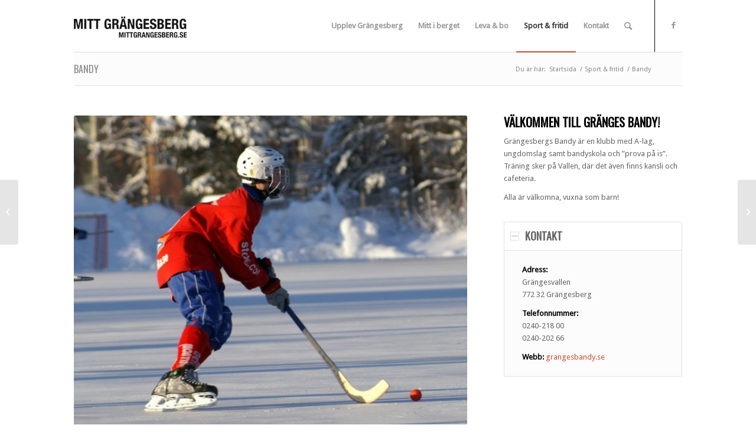

--- FILE ---
content_type: text/html; charset=UTF-8
request_url: https://mittgrangesberg.se/portfolio-item/bandy/
body_size: 15808
content:
<!DOCTYPE html>
<html lang="sv-SE" class="html_boxed responsive av-preloader-disabled av-default-lightbox  html_header_top html_logo_left html_main_nav_header html_menu_right html_slim html_header_sticky html_header_shrinking_disabled html_mobile_menu_phone html_header_searchicon html_content_align_center html_header_unstick_top_disabled html_header_stretch_disabled html_av-overlay-side html_av-overlay-side-classic html_av-submenu-noclone html_entry_id_186 av-cookies-no-cookie-consent av-no-preview html_text_menu_active ">
<head>
<meta charset="UTF-8" />


<!-- mobile setting -->
<meta name="viewport" content="width=device-width, initial-scale=1">

<!-- Scripts/CSS and wp_head hook -->
<meta name='robots' content='index, follow, max-image-preview:large, max-snippet:-1, max-video-preview:-1' />

	<!-- This site is optimized with the Yoast SEO plugin v21.8.1 - https://yoast.com/wordpress/plugins/seo/ -->
	<title>Bandy - Mitt Grängesberg</title>
	<meta name="description" content="Grängesbergs Bandy är en klubb med A-lag, som spelar i division 1, ungdomslag samt bandyskola och &quot;prova på is&quot;. Träning sker på Vallen, där det även finns kansli och cafeteria." />
	<link rel="canonical" href="https://mittgrangesberg.se/portfolio-item/bandy/" />
	<meta property="og:locale" content="sv_SE" />
	<meta property="og:type" content="article" />
	<meta property="og:title" content="Bandy - Mitt Grängesberg" />
	<meta property="og:description" content="Grängesbergs Bandy är en klubb med A-lag, som spelar i division 1, ungdomslag samt bandyskola och &quot;prova på is&quot;. Träning sker på Vallen, där det även finns kansli och cafeteria." />
	<meta property="og:url" content="https://mittgrangesberg.se/portfolio-item/bandy/" />
	<meta property="og:site_name" content="Mitt Grängesberg" />
	<meta property="article:publisher" content="https://www.facebook.com/mittgrangesberg" />
	<meta property="article:modified_time" content="2020-12-16T09:40:35+00:00" />
	<meta property="og:image" content="https://mittgrangesberg.se/wp-content/uploads/2013/10/bandy.jpg" />
	<meta property="og:image:width" content="1280" />
	<meta property="og:image:height" content="849" />
	<meta property="og:image:type" content="image/jpeg" />
	<meta name="twitter:label1" content="Beräknad lästid" />
	<meta name="twitter:data1" content="1 minut" />
	<script type="application/ld+json" class="yoast-schema-graph">{"@context":"https://schema.org","@graph":[{"@type":"WebPage","@id":"https://mittgrangesberg.se/portfolio-item/bandy/","url":"https://mittgrangesberg.se/portfolio-item/bandy/","name":"Bandy - Mitt Grängesberg","isPartOf":{"@id":"https://mittgrangesberg.se/#website"},"primaryImageOfPage":{"@id":"https://mittgrangesberg.se/portfolio-item/bandy/#primaryimage"},"image":{"@id":"https://mittgrangesberg.se/portfolio-item/bandy/#primaryimage"},"thumbnailUrl":"https://mittgrangesberg.se/wp-content/uploads/2013/10/bandy.jpg","datePublished":"2013-10-15T12:58:16+00:00","dateModified":"2020-12-16T09:40:35+00:00","description":"Grängesbergs Bandy är en klubb med A-lag, som spelar i division 1, ungdomslag samt bandyskola och \"prova på is\". Träning sker på Vallen, där det även finns kansli och cafeteria.","breadcrumb":{"@id":"https://mittgrangesberg.se/portfolio-item/bandy/#breadcrumb"},"inLanguage":"sv-SE","potentialAction":[{"@type":"ReadAction","target":["https://mittgrangesberg.se/portfolio-item/bandy/"]}]},{"@type":"ImageObject","inLanguage":"sv-SE","@id":"https://mittgrangesberg.se/portfolio-item/bandy/#primaryimage","url":"https://mittgrangesberg.se/wp-content/uploads/2013/10/bandy.jpg","contentUrl":"https://mittgrangesberg.se/wp-content/uploads/2013/10/bandy.jpg","width":1280,"height":849},{"@type":"BreadcrumbList","@id":"https://mittgrangesberg.se/portfolio-item/bandy/#breadcrumb","itemListElement":[{"@type":"ListItem","position":1,"name":"Hem","item":"https://mittgrangesberg.se/hem/"},{"@type":"ListItem","position":2,"name":"Bandy"}]},{"@type":"WebSite","@id":"https://mittgrangesberg.se/#website","url":"https://mittgrangesberg.se/","name":"Mitt Grängesberg","description":"här och nu","potentialAction":[{"@type":"SearchAction","target":{"@type":"EntryPoint","urlTemplate":"https://mittgrangesberg.se/?s={search_term_string}"},"query-input":"required name=search_term_string"}],"inLanguage":"sv-SE"}]}</script>
	<!-- / Yoast SEO plugin. -->


<link rel="alternate" type="application/rss+xml" title="Mitt Grängesberg &raquo; Webbflöde" href="https://mittgrangesberg.se/feed/" />

<!-- google webfont font replacement -->

			<script type='text/javascript'>

				(function() {
					
					/*	check if webfonts are disabled by user setting via cookie - or user must opt in.	*/
					var html = document.getElementsByTagName('html')[0];
					var cookie_check = html.className.indexOf('av-cookies-needs-opt-in') >= 0 || html.className.indexOf('av-cookies-can-opt-out') >= 0;
					var allow_continue = true;
					var silent_accept_cookie = html.className.indexOf('av-cookies-user-silent-accept') >= 0;

					if( cookie_check && ! silent_accept_cookie )
					{
						if( ! document.cookie.match(/aviaCookieConsent/) || html.className.indexOf('av-cookies-session-refused') >= 0 )
						{
							allow_continue = false;
						}
						else
						{
							if( ! document.cookie.match(/aviaPrivacyRefuseCookiesHideBar/) )
							{
								allow_continue = false;
							}
							else if( ! document.cookie.match(/aviaPrivacyEssentialCookiesEnabled/) )
							{
								allow_continue = false;
							}
							else if( document.cookie.match(/aviaPrivacyGoogleWebfontsDisabled/) )
							{
								allow_continue = false;
							}
						}
					}
					
					if( allow_continue )
					{
						var f = document.createElement('link');
					
						f.type 	= 'text/css';
						f.rel 	= 'stylesheet';
						f.href 	= '//fonts.googleapis.com/css?family=Oswald%7CDroid+Sans';
						f.id 	= 'avia-google-webfont';

						document.getElementsByTagName('head')[0].appendChild(f);
					}
				})();
			
			</script>
			<script type="text/javascript">
window._wpemojiSettings = {"baseUrl":"https:\/\/s.w.org\/images\/core\/emoji\/14.0.0\/72x72\/","ext":".png","svgUrl":"https:\/\/s.w.org\/images\/core\/emoji\/14.0.0\/svg\/","svgExt":".svg","source":{"concatemoji":"https:\/\/mittgrangesberg.se\/wp-includes\/js\/wp-emoji-release.min.js?ver=6.2.8"}};
/*! This file is auto-generated */
!function(e,a,t){var n,r,o,i=a.createElement("canvas"),p=i.getContext&&i.getContext("2d");function s(e,t){p.clearRect(0,0,i.width,i.height),p.fillText(e,0,0);e=i.toDataURL();return p.clearRect(0,0,i.width,i.height),p.fillText(t,0,0),e===i.toDataURL()}function c(e){var t=a.createElement("script");t.src=e,t.defer=t.type="text/javascript",a.getElementsByTagName("head")[0].appendChild(t)}for(o=Array("flag","emoji"),t.supports={everything:!0,everythingExceptFlag:!0},r=0;r<o.length;r++)t.supports[o[r]]=function(e){if(p&&p.fillText)switch(p.textBaseline="top",p.font="600 32px Arial",e){case"flag":return s("\ud83c\udff3\ufe0f\u200d\u26a7\ufe0f","\ud83c\udff3\ufe0f\u200b\u26a7\ufe0f")?!1:!s("\ud83c\uddfa\ud83c\uddf3","\ud83c\uddfa\u200b\ud83c\uddf3")&&!s("\ud83c\udff4\udb40\udc67\udb40\udc62\udb40\udc65\udb40\udc6e\udb40\udc67\udb40\udc7f","\ud83c\udff4\u200b\udb40\udc67\u200b\udb40\udc62\u200b\udb40\udc65\u200b\udb40\udc6e\u200b\udb40\udc67\u200b\udb40\udc7f");case"emoji":return!s("\ud83e\udef1\ud83c\udffb\u200d\ud83e\udef2\ud83c\udfff","\ud83e\udef1\ud83c\udffb\u200b\ud83e\udef2\ud83c\udfff")}return!1}(o[r]),t.supports.everything=t.supports.everything&&t.supports[o[r]],"flag"!==o[r]&&(t.supports.everythingExceptFlag=t.supports.everythingExceptFlag&&t.supports[o[r]]);t.supports.everythingExceptFlag=t.supports.everythingExceptFlag&&!t.supports.flag,t.DOMReady=!1,t.readyCallback=function(){t.DOMReady=!0},t.supports.everything||(n=function(){t.readyCallback()},a.addEventListener?(a.addEventListener("DOMContentLoaded",n,!1),e.addEventListener("load",n,!1)):(e.attachEvent("onload",n),a.attachEvent("onreadystatechange",function(){"complete"===a.readyState&&t.readyCallback()})),(e=t.source||{}).concatemoji?c(e.concatemoji):e.wpemoji&&e.twemoji&&(c(e.twemoji),c(e.wpemoji)))}(window,document,window._wpemojiSettings);
</script>
<style type="text/css">
img.wp-smiley,
img.emoji {
	display: inline !important;
	border: none !important;
	box-shadow: none !important;
	height: 1em !important;
	width: 1em !important;
	margin: 0 0.07em !important;
	vertical-align: -0.1em !important;
	background: none !important;
	padding: 0 !important;
}
</style>
	<link rel='stylesheet' id='wp_nav_menu_breadcrumbs_css-css' href='https://mittgrangesberg.se/wp-content/plugins/mittgrangesberg-breadcrumbs/assets/css/wp-nav-menu-breadcrumbs-style.css?ver=1.1' type='text/css' media='all' />
<link rel='stylesheet' id='ts-poll-block-css-css' href='https://mittgrangesberg.se/wp-content/plugins/poll-wp/admin/css/block.css?ver=6.2.8' type='text/css' media='all' />
<link rel='stylesheet' id='avia-grid-css' href='https://mittgrangesberg.se/wp-content/themes/enfold/css/grid.css?ver=4.7.6.4' type='text/css' media='all' />
<link rel='stylesheet' id='avia-base-css' href='https://mittgrangesberg.se/wp-content/themes/enfold/css/base.css?ver=4.7.6.4' type='text/css' media='all' />
<link rel='stylesheet' id='avia-layout-css' href='https://mittgrangesberg.se/wp-content/themes/enfold/css/layout.css?ver=4.7.6.4' type='text/css' media='all' />
<link rel='stylesheet' id='avia-module-blog-css' href='https://mittgrangesberg.se/wp-content/themes/enfold/config-templatebuilder/avia-shortcodes/blog/blog.css?ver=6.2.8' type='text/css' media='all' />
<link rel='stylesheet' id='avia-module-postslider-css' href='https://mittgrangesberg.se/wp-content/themes/enfold/config-templatebuilder/avia-shortcodes/postslider/postslider.css?ver=6.2.8' type='text/css' media='all' />
<link rel='stylesheet' id='avia-module-button-css' href='https://mittgrangesberg.se/wp-content/themes/enfold/config-templatebuilder/avia-shortcodes/buttons/buttons.css?ver=6.2.8' type='text/css' media='all' />
<link rel='stylesheet' id='avia-module-comments-css' href='https://mittgrangesberg.se/wp-content/themes/enfold/config-templatebuilder/avia-shortcodes/comments/comments.css?ver=6.2.8' type='text/css' media='all' />
<link rel='stylesheet' id='avia-module-gallery-css' href='https://mittgrangesberg.se/wp-content/themes/enfold/config-templatebuilder/avia-shortcodes/gallery/gallery.css?ver=6.2.8' type='text/css' media='all' />
<link rel='stylesheet' id='avia-module-gridrow-css' href='https://mittgrangesberg.se/wp-content/themes/enfold/config-templatebuilder/avia-shortcodes/grid_row/grid_row.css?ver=6.2.8' type='text/css' media='all' />
<link rel='stylesheet' id='avia-module-heading-css' href='https://mittgrangesberg.se/wp-content/themes/enfold/config-templatebuilder/avia-shortcodes/heading/heading.css?ver=6.2.8' type='text/css' media='all' />
<link rel='stylesheet' id='avia-module-hr-css' href='https://mittgrangesberg.se/wp-content/themes/enfold/config-templatebuilder/avia-shortcodes/hr/hr.css?ver=6.2.8' type='text/css' media='all' />
<link rel='stylesheet' id='avia-module-image-css' href='https://mittgrangesberg.se/wp-content/themes/enfold/config-templatebuilder/avia-shortcodes/image/image.css?ver=6.2.8' type='text/css' media='all' />
<link rel='stylesheet' id='avia-module-portfolio-css' href='https://mittgrangesberg.se/wp-content/themes/enfold/config-templatebuilder/avia-shortcodes/portfolio/portfolio.css?ver=6.2.8' type='text/css' media='all' />
<link rel='stylesheet' id='avia-module-slideshow-css' href='https://mittgrangesberg.se/wp-content/themes/enfold/config-templatebuilder/avia-shortcodes/slideshow/slideshow.css?ver=6.2.8' type='text/css' media='all' />
<link rel='stylesheet' id='avia-module-slideshow-ls-css' href='https://mittgrangesberg.se/wp-content/themes/enfold/config-templatebuilder/avia-shortcodes/slideshow_layerslider/slideshow_layerslider.css?ver=6.2.8' type='text/css' media='all' />
<link rel='stylesheet' id='avia-module-social-css' href='https://mittgrangesberg.se/wp-content/themes/enfold/config-templatebuilder/avia-shortcodes/social_share/social_share.css?ver=6.2.8' type='text/css' media='all' />
<link rel='stylesheet' id='avia-module-tabs-css' href='https://mittgrangesberg.se/wp-content/themes/enfold/config-templatebuilder/avia-shortcodes/tabs/tabs.css?ver=6.2.8' type='text/css' media='all' />
<link rel='stylesheet' id='avia-module-toggles-css' href='https://mittgrangesberg.se/wp-content/themes/enfold/config-templatebuilder/avia-shortcodes/toggles/toggles.css?ver=6.2.8' type='text/css' media='all' />
<link rel='stylesheet' id='avia-module-video-css' href='https://mittgrangesberg.se/wp-content/themes/enfold/config-templatebuilder/avia-shortcodes/video/video.css?ver=6.2.8' type='text/css' media='all' />
<link rel='stylesheet' id='wp-block-library-css' href='https://mittgrangesberg.se/wp-includes/css/dist/block-library/style.min.css?ver=6.2.8' type='text/css' media='all' />
<link rel='stylesheet' id='classic-theme-styles-css' href='https://mittgrangesberg.se/wp-includes/css/classic-themes.min.css?ver=6.2.8' type='text/css' media='all' />
<style id='global-styles-inline-css' type='text/css'>
body{--wp--preset--color--black: #000000;--wp--preset--color--cyan-bluish-gray: #abb8c3;--wp--preset--color--white: #ffffff;--wp--preset--color--pale-pink: #f78da7;--wp--preset--color--vivid-red: #cf2e2e;--wp--preset--color--luminous-vivid-orange: #ff6900;--wp--preset--color--luminous-vivid-amber: #fcb900;--wp--preset--color--light-green-cyan: #7bdcb5;--wp--preset--color--vivid-green-cyan: #00d084;--wp--preset--color--pale-cyan-blue: #8ed1fc;--wp--preset--color--vivid-cyan-blue: #0693e3;--wp--preset--color--vivid-purple: #9b51e0;--wp--preset--gradient--vivid-cyan-blue-to-vivid-purple: linear-gradient(135deg,rgba(6,147,227,1) 0%,rgb(155,81,224) 100%);--wp--preset--gradient--light-green-cyan-to-vivid-green-cyan: linear-gradient(135deg,rgb(122,220,180) 0%,rgb(0,208,130) 100%);--wp--preset--gradient--luminous-vivid-amber-to-luminous-vivid-orange: linear-gradient(135deg,rgba(252,185,0,1) 0%,rgba(255,105,0,1) 100%);--wp--preset--gradient--luminous-vivid-orange-to-vivid-red: linear-gradient(135deg,rgba(255,105,0,1) 0%,rgb(207,46,46) 100%);--wp--preset--gradient--very-light-gray-to-cyan-bluish-gray: linear-gradient(135deg,rgb(238,238,238) 0%,rgb(169,184,195) 100%);--wp--preset--gradient--cool-to-warm-spectrum: linear-gradient(135deg,rgb(74,234,220) 0%,rgb(151,120,209) 20%,rgb(207,42,186) 40%,rgb(238,44,130) 60%,rgb(251,105,98) 80%,rgb(254,248,76) 100%);--wp--preset--gradient--blush-light-purple: linear-gradient(135deg,rgb(255,206,236) 0%,rgb(152,150,240) 100%);--wp--preset--gradient--blush-bordeaux: linear-gradient(135deg,rgb(254,205,165) 0%,rgb(254,45,45) 50%,rgb(107,0,62) 100%);--wp--preset--gradient--luminous-dusk: linear-gradient(135deg,rgb(255,203,112) 0%,rgb(199,81,192) 50%,rgb(65,88,208) 100%);--wp--preset--gradient--pale-ocean: linear-gradient(135deg,rgb(255,245,203) 0%,rgb(182,227,212) 50%,rgb(51,167,181) 100%);--wp--preset--gradient--electric-grass: linear-gradient(135deg,rgb(202,248,128) 0%,rgb(113,206,126) 100%);--wp--preset--gradient--midnight: linear-gradient(135deg,rgb(2,3,129) 0%,rgb(40,116,252) 100%);--wp--preset--duotone--dark-grayscale: url('#wp-duotone-dark-grayscale');--wp--preset--duotone--grayscale: url('#wp-duotone-grayscale');--wp--preset--duotone--purple-yellow: url('#wp-duotone-purple-yellow');--wp--preset--duotone--blue-red: url('#wp-duotone-blue-red');--wp--preset--duotone--midnight: url('#wp-duotone-midnight');--wp--preset--duotone--magenta-yellow: url('#wp-duotone-magenta-yellow');--wp--preset--duotone--purple-green: url('#wp-duotone-purple-green');--wp--preset--duotone--blue-orange: url('#wp-duotone-blue-orange');--wp--preset--font-size--small: 13px;--wp--preset--font-size--medium: 20px;--wp--preset--font-size--large: 36px;--wp--preset--font-size--x-large: 42px;--wp--preset--spacing--20: 0.44rem;--wp--preset--spacing--30: 0.67rem;--wp--preset--spacing--40: 1rem;--wp--preset--spacing--50: 1.5rem;--wp--preset--spacing--60: 2.25rem;--wp--preset--spacing--70: 3.38rem;--wp--preset--spacing--80: 5.06rem;--wp--preset--shadow--natural: 6px 6px 9px rgba(0, 0, 0, 0.2);--wp--preset--shadow--deep: 12px 12px 50px rgba(0, 0, 0, 0.4);--wp--preset--shadow--sharp: 6px 6px 0px rgba(0, 0, 0, 0.2);--wp--preset--shadow--outlined: 6px 6px 0px -3px rgba(255, 255, 255, 1), 6px 6px rgba(0, 0, 0, 1);--wp--preset--shadow--crisp: 6px 6px 0px rgba(0, 0, 0, 1);}:where(.is-layout-flex){gap: 0.5em;}body .is-layout-flow > .alignleft{float: left;margin-inline-start: 0;margin-inline-end: 2em;}body .is-layout-flow > .alignright{float: right;margin-inline-start: 2em;margin-inline-end: 0;}body .is-layout-flow > .aligncenter{margin-left: auto !important;margin-right: auto !important;}body .is-layout-constrained > .alignleft{float: left;margin-inline-start: 0;margin-inline-end: 2em;}body .is-layout-constrained > .alignright{float: right;margin-inline-start: 2em;margin-inline-end: 0;}body .is-layout-constrained > .aligncenter{margin-left: auto !important;margin-right: auto !important;}body .is-layout-constrained > :where(:not(.alignleft):not(.alignright):not(.alignfull)){max-width: var(--wp--style--global--content-size);margin-left: auto !important;margin-right: auto !important;}body .is-layout-constrained > .alignwide{max-width: var(--wp--style--global--wide-size);}body .is-layout-flex{display: flex;}body .is-layout-flex{flex-wrap: wrap;align-items: center;}body .is-layout-flex > *{margin: 0;}:where(.wp-block-columns.is-layout-flex){gap: 2em;}.has-black-color{color: var(--wp--preset--color--black) !important;}.has-cyan-bluish-gray-color{color: var(--wp--preset--color--cyan-bluish-gray) !important;}.has-white-color{color: var(--wp--preset--color--white) !important;}.has-pale-pink-color{color: var(--wp--preset--color--pale-pink) !important;}.has-vivid-red-color{color: var(--wp--preset--color--vivid-red) !important;}.has-luminous-vivid-orange-color{color: var(--wp--preset--color--luminous-vivid-orange) !important;}.has-luminous-vivid-amber-color{color: var(--wp--preset--color--luminous-vivid-amber) !important;}.has-light-green-cyan-color{color: var(--wp--preset--color--light-green-cyan) !important;}.has-vivid-green-cyan-color{color: var(--wp--preset--color--vivid-green-cyan) !important;}.has-pale-cyan-blue-color{color: var(--wp--preset--color--pale-cyan-blue) !important;}.has-vivid-cyan-blue-color{color: var(--wp--preset--color--vivid-cyan-blue) !important;}.has-vivid-purple-color{color: var(--wp--preset--color--vivid-purple) !important;}.has-black-background-color{background-color: var(--wp--preset--color--black) !important;}.has-cyan-bluish-gray-background-color{background-color: var(--wp--preset--color--cyan-bluish-gray) !important;}.has-white-background-color{background-color: var(--wp--preset--color--white) !important;}.has-pale-pink-background-color{background-color: var(--wp--preset--color--pale-pink) !important;}.has-vivid-red-background-color{background-color: var(--wp--preset--color--vivid-red) !important;}.has-luminous-vivid-orange-background-color{background-color: var(--wp--preset--color--luminous-vivid-orange) !important;}.has-luminous-vivid-amber-background-color{background-color: var(--wp--preset--color--luminous-vivid-amber) !important;}.has-light-green-cyan-background-color{background-color: var(--wp--preset--color--light-green-cyan) !important;}.has-vivid-green-cyan-background-color{background-color: var(--wp--preset--color--vivid-green-cyan) !important;}.has-pale-cyan-blue-background-color{background-color: var(--wp--preset--color--pale-cyan-blue) !important;}.has-vivid-cyan-blue-background-color{background-color: var(--wp--preset--color--vivid-cyan-blue) !important;}.has-vivid-purple-background-color{background-color: var(--wp--preset--color--vivid-purple) !important;}.has-black-border-color{border-color: var(--wp--preset--color--black) !important;}.has-cyan-bluish-gray-border-color{border-color: var(--wp--preset--color--cyan-bluish-gray) !important;}.has-white-border-color{border-color: var(--wp--preset--color--white) !important;}.has-pale-pink-border-color{border-color: var(--wp--preset--color--pale-pink) !important;}.has-vivid-red-border-color{border-color: var(--wp--preset--color--vivid-red) !important;}.has-luminous-vivid-orange-border-color{border-color: var(--wp--preset--color--luminous-vivid-orange) !important;}.has-luminous-vivid-amber-border-color{border-color: var(--wp--preset--color--luminous-vivid-amber) !important;}.has-light-green-cyan-border-color{border-color: var(--wp--preset--color--light-green-cyan) !important;}.has-vivid-green-cyan-border-color{border-color: var(--wp--preset--color--vivid-green-cyan) !important;}.has-pale-cyan-blue-border-color{border-color: var(--wp--preset--color--pale-cyan-blue) !important;}.has-vivid-cyan-blue-border-color{border-color: var(--wp--preset--color--vivid-cyan-blue) !important;}.has-vivid-purple-border-color{border-color: var(--wp--preset--color--vivid-purple) !important;}.has-vivid-cyan-blue-to-vivid-purple-gradient-background{background: var(--wp--preset--gradient--vivid-cyan-blue-to-vivid-purple) !important;}.has-light-green-cyan-to-vivid-green-cyan-gradient-background{background: var(--wp--preset--gradient--light-green-cyan-to-vivid-green-cyan) !important;}.has-luminous-vivid-amber-to-luminous-vivid-orange-gradient-background{background: var(--wp--preset--gradient--luminous-vivid-amber-to-luminous-vivid-orange) !important;}.has-luminous-vivid-orange-to-vivid-red-gradient-background{background: var(--wp--preset--gradient--luminous-vivid-orange-to-vivid-red) !important;}.has-very-light-gray-to-cyan-bluish-gray-gradient-background{background: var(--wp--preset--gradient--very-light-gray-to-cyan-bluish-gray) !important;}.has-cool-to-warm-spectrum-gradient-background{background: var(--wp--preset--gradient--cool-to-warm-spectrum) !important;}.has-blush-light-purple-gradient-background{background: var(--wp--preset--gradient--blush-light-purple) !important;}.has-blush-bordeaux-gradient-background{background: var(--wp--preset--gradient--blush-bordeaux) !important;}.has-luminous-dusk-gradient-background{background: var(--wp--preset--gradient--luminous-dusk) !important;}.has-pale-ocean-gradient-background{background: var(--wp--preset--gradient--pale-ocean) !important;}.has-electric-grass-gradient-background{background: var(--wp--preset--gradient--electric-grass) !important;}.has-midnight-gradient-background{background: var(--wp--preset--gradient--midnight) !important;}.has-small-font-size{font-size: var(--wp--preset--font-size--small) !important;}.has-medium-font-size{font-size: var(--wp--preset--font-size--medium) !important;}.has-large-font-size{font-size: var(--wp--preset--font-size--large) !important;}.has-x-large-font-size{font-size: var(--wp--preset--font-size--x-large) !important;}
.wp-block-navigation a:where(:not(.wp-element-button)){color: inherit;}
:where(.wp-block-columns.is-layout-flex){gap: 2em;}
.wp-block-pullquote{font-size: 1.5em;line-height: 1.6;}
</style>
<link rel='stylesheet' id='TS_POLL_public_css-css' href='https://mittgrangesberg.se/wp-content/plugins/poll-wp/public/css/ts_poll-public.css?ver=2.1.6' type='text/css' media='all' />
<link rel='stylesheet' id='ts_poll_fonts-css' href='https://mittgrangesberg.se/wp-content/plugins/poll-wp/fonts/ts_poll-fonts.css?ver=2.1.6' type='text/css' media='all' />
<link rel='stylesheet' id='cff-css' href='https://mittgrangesberg.se/wp-content/plugins/custom-facebook-feed-pro/assets/css/cff-style.min.css?ver=4.2.3' type='text/css' media='all' />
<link rel='stylesheet' id='avia-scs-css' href='https://mittgrangesberg.se/wp-content/themes/enfold/css/shortcodes.css?ver=4.7.6.4' type='text/css' media='all' />
<link rel='stylesheet' id='avia-popup-css-css' href='https://mittgrangesberg.se/wp-content/themes/enfold/js/aviapopup/magnific-popup.css?ver=4.7.6.4' type='text/css' media='screen' />
<link rel='stylesheet' id='avia-lightbox-css' href='https://mittgrangesberg.se/wp-content/themes/enfold/css/avia-snippet-lightbox.css?ver=4.7.6.4' type='text/css' media='screen' />
<link rel='stylesheet' id='avia-widget-css-css' href='https://mittgrangesberg.se/wp-content/themes/enfold/css/avia-snippet-widget.css?ver=4.7.6.4' type='text/css' media='screen' />
<link rel='stylesheet' id='avia-dynamic-css' href='https://mittgrangesberg.se/wp-content/uploads/dynamic_avia/mitt_graengesberg.css?ver=646b3be003800' type='text/css' media='all' />
<link rel='stylesheet' id='avia-custom-css' href='https://mittgrangesberg.se/wp-content/themes/enfold/css/custom.css?ver=4.7.6.4' type='text/css' media='all' />
<link rel='stylesheet' id='avia-style-css' href='https://mittgrangesberg.se/wp-content/themes/mittgrangesberg/style.css?ver=4.7.6.4' type='text/css' media='all' />
<script type='text/javascript' src='https://mittgrangesberg.se/wp-includes/js/jquery/jquery.min.js?ver=3.6.4' id='jquery-core-js'></script>
<script type='text/javascript' src='https://mittgrangesberg.se/wp-includes/js/jquery/jquery-migrate.min.js?ver=3.4.0' id='jquery-migrate-js'></script>
<script type='text/javascript' src='https://mittgrangesberg.se/wp-content/plugins/poll-wp/public/js/vue.js?ver=2.1.6' id='ts_poll_vue_js-js'></script>
<script type='text/javascript' src='https://mittgrangesberg.se/wp-content/plugins/poll-wp/public/js/ts_poll-public.js?ver=2.1.6' id='TS_POLL-js'></script>
<link rel="https://api.w.org/" href="https://mittgrangesberg.se/wp-json/" /><link rel="alternate" type="application/json" href="https://mittgrangesberg.se/wp-json/wp/v2/portfolio/186" /><link rel="EditURI" type="application/rsd+xml" title="RSD" href="https://mittgrangesberg.se/xmlrpc.php?rsd" />
<link rel="wlwmanifest" type="application/wlwmanifest+xml" href="https://mittgrangesberg.se/wp-includes/wlwmanifest.xml" />
<meta name="generator" content="WordPress 6.2.8" />
<link rel='shortlink' href='https://mittgrangesberg.se/?p=186' />
<link rel="alternate" type="application/json+oembed" href="https://mittgrangesberg.se/wp-json/oembed/1.0/embed?url=https%3A%2F%2Fmittgrangesberg.se%2Fportfolio-item%2Fbandy%2F" />
<link rel="alternate" type="text/xml+oembed" href="https://mittgrangesberg.se/wp-json/oembed/1.0/embed?url=https%3A%2F%2Fmittgrangesberg.se%2Fportfolio-item%2Fbandy%2F&#038;format=xml" />
<!-- Custom Facebook Feed JS vars -->
<script type="text/javascript">
var cffsiteurl = "https://mittgrangesberg.se/wp-content/plugins";
var cffajaxurl = "https://mittgrangesberg.se/wp-admin/admin-ajax.php";


var cfflinkhashtags = "true";
</script>

		<!-- GA Google Analytics @ https://m0n.co/ga -->
		<script async src="https://www.googletagmanager.com/gtag/js?id=G-ZQL4QFN5D9"></script>
		<script>
			window.dataLayer = window.dataLayer || [];
			function gtag(){dataLayer.push(arguments);}
			gtag('js', new Date());
			gtag('config', 'G-ZQL4QFN5D9');
		</script>

	<meta name="generator" content="Site Kit by Google 1.102.0" /><link rel="profile" href="https://gmpg.org/xfn/11" />
<link rel="alternate" type="application/rss+xml" title="Mitt Grängesberg RSS2 Feed" href="https://mittgrangesberg.se/feed/" />
<link rel="pingback" href="https://mittgrangesberg.se/xmlrpc.php" />
<!--[if lt IE 9]><script src="https://mittgrangesberg.se/wp-content/themes/enfold/js/html5shiv.js"></script><![endif]-->
<link rel="icon" href="https://mittgrangesberg.se/wp-content/uploads/2013/10/MG_kub_webbicon_G.png" type="image/png">

<!-- To speed up the rendering and to display the site as fast as possible to the user we include some styles and scripts for above the fold content inline -->
<script type="text/javascript">'use strict';var avia_is_mobile=!1;if(/Android|webOS|iPhone|iPad|iPod|BlackBerry|IEMobile|Opera Mini/i.test(navigator.userAgent)&&'ontouchstart' in document.documentElement){avia_is_mobile=!0;document.documentElement.className+=' avia_mobile '}
else{document.documentElement.className+=' avia_desktop '};document.documentElement.className+=' js_active ';(function(){var e=['-webkit-','-moz-','-ms-',''],n='';for(var t in e){if(e[t]+'transform' in document.documentElement.style){document.documentElement.className+=' avia_transform ';n=e[t]+'transform'};if(e[t]+'perspective' in document.documentElement.style)document.documentElement.className+=' avia_transform3d '};if(typeof document.getElementsByClassName=='function'&&typeof document.documentElement.getBoundingClientRect=='function'&&avia_is_mobile==!1){if(n&&window.innerHeight>0){setTimeout(function(){var e=0,o={},a=0,t=document.getElementsByClassName('av-parallax'),i=window.pageYOffset||document.documentElement.scrollTop;for(e=0;e<t.length;e++){t[e].style.top='0px';o=t[e].getBoundingClientRect();a=Math.ceil((window.innerHeight+i-o.top)*0.3);t[e].style[n]='translate(0px, '+a+'px)';t[e].style.top='auto';t[e].className+=' enabled-parallax '}},50)}}})();</script><link rel="icon" href="https://mittgrangesberg.se/wp-content/uploads/2013/10/MG_kub_webbicon_G-36x36.png" sizes="32x32" />
<link rel="icon" href="https://mittgrangesberg.se/wp-content/uploads/2013/10/MG_kub_webbicon_G.png" sizes="192x192" />
<link rel="apple-touch-icon" href="https://mittgrangesberg.se/wp-content/uploads/2013/10/MG_kub_webbicon_G.png" />
<meta name="msapplication-TileImage" content="https://mittgrangesberg.se/wp-content/uploads/2013/10/MG_kub_webbicon_G.png" />
<style type='text/css'>
@font-face {font-family: 'entypo-fontello'; font-weight: normal; font-style: normal; font-display: auto;
src: url('https://mittgrangesberg.se/wp-content/themes/enfold/config-templatebuilder/avia-template-builder/assets/fonts/entypo-fontello.woff2') format('woff2'),
url('https://mittgrangesberg.se/wp-content/themes/enfold/config-templatebuilder/avia-template-builder/assets/fonts/entypo-fontello.woff') format('woff'),
url('https://mittgrangesberg.se/wp-content/themes/enfold/config-templatebuilder/avia-template-builder/assets/fonts/entypo-fontello.ttf') format('truetype'), 
url('https://mittgrangesberg.se/wp-content/themes/enfold/config-templatebuilder/avia-template-builder/assets/fonts/entypo-fontello.svg#entypo-fontello') format('svg'),
url('https://mittgrangesberg.se/wp-content/themes/enfold/config-templatebuilder/avia-template-builder/assets/fonts/entypo-fontello.eot'),
url('https://mittgrangesberg.se/wp-content/themes/enfold/config-templatebuilder/avia-template-builder/assets/fonts/entypo-fontello.eot?#iefix') format('embedded-opentype');
} #top .avia-font-entypo-fontello, body .avia-font-entypo-fontello, html body [data-av_iconfont='entypo-fontello']:before{ font-family: 'entypo-fontello'; }
</style>

<!--
Debugging Info for Theme support: 

Theme: Enfold
Version: 4.7.6.4
Installed: enfold
AviaFramework Version: 5.0
AviaBuilder Version: 4.7.6.4
aviaElementManager Version: 1.0.1
- - - - - - - - - - -
ChildTheme: Mitt Grängesberg
ChildTheme Version: 1.0
ChildTheme Installed: enfold

ML:1024-PU:14-PLA:17
WP:6.2.8
Compress: CSS:disabled - JS:all theme files
Updates: disabled
PLAu:16
-->
</head>




<body data-rsssl=1 id="top" class="portfolio-template-default single single-portfolio postid-186  rtl_columns boxed oswald droid_sans" itemscope="itemscope" itemtype="https://schema.org/WebPage" >

	<svg xmlns="http://www.w3.org/2000/svg" viewBox="0 0 0 0" width="0" height="0" focusable="false" role="none" style="visibility: hidden; position: absolute; left: -9999px; overflow: hidden;" ><defs><filter id="wp-duotone-dark-grayscale"><feColorMatrix color-interpolation-filters="sRGB" type="matrix" values=" .299 .587 .114 0 0 .299 .587 .114 0 0 .299 .587 .114 0 0 .299 .587 .114 0 0 " /><feComponentTransfer color-interpolation-filters="sRGB" ><feFuncR type="table" tableValues="0 0.49803921568627" /><feFuncG type="table" tableValues="0 0.49803921568627" /><feFuncB type="table" tableValues="0 0.49803921568627" /><feFuncA type="table" tableValues="1 1" /></feComponentTransfer><feComposite in2="SourceGraphic" operator="in" /></filter></defs></svg><svg xmlns="http://www.w3.org/2000/svg" viewBox="0 0 0 0" width="0" height="0" focusable="false" role="none" style="visibility: hidden; position: absolute; left: -9999px; overflow: hidden;" ><defs><filter id="wp-duotone-grayscale"><feColorMatrix color-interpolation-filters="sRGB" type="matrix" values=" .299 .587 .114 0 0 .299 .587 .114 0 0 .299 .587 .114 0 0 .299 .587 .114 0 0 " /><feComponentTransfer color-interpolation-filters="sRGB" ><feFuncR type="table" tableValues="0 1" /><feFuncG type="table" tableValues="0 1" /><feFuncB type="table" tableValues="0 1" /><feFuncA type="table" tableValues="1 1" /></feComponentTransfer><feComposite in2="SourceGraphic" operator="in" /></filter></defs></svg><svg xmlns="http://www.w3.org/2000/svg" viewBox="0 0 0 0" width="0" height="0" focusable="false" role="none" style="visibility: hidden; position: absolute; left: -9999px; overflow: hidden;" ><defs><filter id="wp-duotone-purple-yellow"><feColorMatrix color-interpolation-filters="sRGB" type="matrix" values=" .299 .587 .114 0 0 .299 .587 .114 0 0 .299 .587 .114 0 0 .299 .587 .114 0 0 " /><feComponentTransfer color-interpolation-filters="sRGB" ><feFuncR type="table" tableValues="0.54901960784314 0.98823529411765" /><feFuncG type="table" tableValues="0 1" /><feFuncB type="table" tableValues="0.71764705882353 0.25490196078431" /><feFuncA type="table" tableValues="1 1" /></feComponentTransfer><feComposite in2="SourceGraphic" operator="in" /></filter></defs></svg><svg xmlns="http://www.w3.org/2000/svg" viewBox="0 0 0 0" width="0" height="0" focusable="false" role="none" style="visibility: hidden; position: absolute; left: -9999px; overflow: hidden;" ><defs><filter id="wp-duotone-blue-red"><feColorMatrix color-interpolation-filters="sRGB" type="matrix" values=" .299 .587 .114 0 0 .299 .587 .114 0 0 .299 .587 .114 0 0 .299 .587 .114 0 0 " /><feComponentTransfer color-interpolation-filters="sRGB" ><feFuncR type="table" tableValues="0 1" /><feFuncG type="table" tableValues="0 0.27843137254902" /><feFuncB type="table" tableValues="0.5921568627451 0.27843137254902" /><feFuncA type="table" tableValues="1 1" /></feComponentTransfer><feComposite in2="SourceGraphic" operator="in" /></filter></defs></svg><svg xmlns="http://www.w3.org/2000/svg" viewBox="0 0 0 0" width="0" height="0" focusable="false" role="none" style="visibility: hidden; position: absolute; left: -9999px; overflow: hidden;" ><defs><filter id="wp-duotone-midnight"><feColorMatrix color-interpolation-filters="sRGB" type="matrix" values=" .299 .587 .114 0 0 .299 .587 .114 0 0 .299 .587 .114 0 0 .299 .587 .114 0 0 " /><feComponentTransfer color-interpolation-filters="sRGB" ><feFuncR type="table" tableValues="0 0" /><feFuncG type="table" tableValues="0 0.64705882352941" /><feFuncB type="table" tableValues="0 1" /><feFuncA type="table" tableValues="1 1" /></feComponentTransfer><feComposite in2="SourceGraphic" operator="in" /></filter></defs></svg><svg xmlns="http://www.w3.org/2000/svg" viewBox="0 0 0 0" width="0" height="0" focusable="false" role="none" style="visibility: hidden; position: absolute; left: -9999px; overflow: hidden;" ><defs><filter id="wp-duotone-magenta-yellow"><feColorMatrix color-interpolation-filters="sRGB" type="matrix" values=" .299 .587 .114 0 0 .299 .587 .114 0 0 .299 .587 .114 0 0 .299 .587 .114 0 0 " /><feComponentTransfer color-interpolation-filters="sRGB" ><feFuncR type="table" tableValues="0.78039215686275 1" /><feFuncG type="table" tableValues="0 0.94901960784314" /><feFuncB type="table" tableValues="0.35294117647059 0.47058823529412" /><feFuncA type="table" tableValues="1 1" /></feComponentTransfer><feComposite in2="SourceGraphic" operator="in" /></filter></defs></svg><svg xmlns="http://www.w3.org/2000/svg" viewBox="0 0 0 0" width="0" height="0" focusable="false" role="none" style="visibility: hidden; position: absolute; left: -9999px; overflow: hidden;" ><defs><filter id="wp-duotone-purple-green"><feColorMatrix color-interpolation-filters="sRGB" type="matrix" values=" .299 .587 .114 0 0 .299 .587 .114 0 0 .299 .587 .114 0 0 .299 .587 .114 0 0 " /><feComponentTransfer color-interpolation-filters="sRGB" ><feFuncR type="table" tableValues="0.65098039215686 0.40392156862745" /><feFuncG type="table" tableValues="0 1" /><feFuncB type="table" tableValues="0.44705882352941 0.4" /><feFuncA type="table" tableValues="1 1" /></feComponentTransfer><feComposite in2="SourceGraphic" operator="in" /></filter></defs></svg><svg xmlns="http://www.w3.org/2000/svg" viewBox="0 0 0 0" width="0" height="0" focusable="false" role="none" style="visibility: hidden; position: absolute; left: -9999px; overflow: hidden;" ><defs><filter id="wp-duotone-blue-orange"><feColorMatrix color-interpolation-filters="sRGB" type="matrix" values=" .299 .587 .114 0 0 .299 .587 .114 0 0 .299 .587 .114 0 0 .299 .587 .114 0 0 " /><feComponentTransfer color-interpolation-filters="sRGB" ><feFuncR type="table" tableValues="0.098039215686275 1" /><feFuncG type="table" tableValues="0 0.66274509803922" /><feFuncB type="table" tableValues="0.84705882352941 0.41960784313725" /><feFuncA type="table" tableValues="1 1" /></feComponentTransfer><feComposite in2="SourceGraphic" operator="in" /></filter></defs></svg>
	<div id='wrap_all'>

	
<header id='header' class='all_colors header_color light_bg_color  av_header_top av_logo_left av_main_nav_header av_menu_right av_slim av_header_sticky av_header_shrinking_disabled av_header_stretch_disabled av_mobile_menu_phone av_header_searchicon av_header_unstick_top_disabled av_bottom_nav_disabled  av_header_border_disabled'  role="banner" itemscope="itemscope" itemtype="https://schema.org/WPHeader" >

		<div  id='header_main' class='container_wrap container_wrap_logo'>
	
        <div class='container av-logo-container'><div class='inner-container'><span class='logo'><a href='https://mittgrangesberg.se/'><img height="100" width="300" src='https://mittgrangesberg.se/wp-content/uploads/2013/10/lilllogga1-300x137.png' alt='Mitt Grängesberg' title='' /></a></span><nav class='main_menu' data-selectname='Välj en sida'  role="navigation" itemscope="itemscope" itemtype="https://schema.org/SiteNavigationElement" ><div class="avia-menu av-main-nav-wrap av_menu_icon_beside"><ul id="avia-menu" class="menu av-main-nav"><li id="menu-item-74" class="menu-item menu-item-type-post_type menu-item-object-page menu-item-has-children menu-item-top-level menu-item-top-level-1"><a href="https://mittgrangesberg.se/upplev-grangesberg/" itemprop="url"><span class="avia-bullet"></span><span class="avia-menu-text">Upplev Grängesberg</span><span class="avia-menu-fx"><span class="avia-arrow-wrap"><span class="avia-arrow"></span></span></span></a>


<ul class="sub-menu">
	<li id="menu-item-40" class="menu-item menu-item-type-post_type menu-item-object-page"><a href="https://mittgrangesberg.se/mitt-grangesberg/" itemprop="url"><span class="avia-bullet"></span><span class="avia-menu-text">Mitt Grängesberg</span></a></li>
	<li id="menu-item-3029" class="menu-item menu-item-type-post_type menu-item-object-page"><a href="https://mittgrangesberg.se/upplev-grangesberg/mitt-sommarminne-2014/" itemprop="url"><span class="avia-bullet"></span><span class="avia-menu-text">Min sommarbild</span></a></li>
	<li id="menu-item-38" class="menu-item menu-item-type-post_type menu-item-object-page menu-item-has-children"><a href="https://mittgrangesberg.se/upplev-grangesberg/smultronstallen/" itemprop="url"><span class="avia-bullet"></span><span class="avia-menu-text">Smultronställen</span></a>
	<ul class="sub-menu">
		<li id="menu-item-2327" class="menu-item menu-item-type-post_type menu-item-object-portfolio"><a href="https://mittgrangesberg.se/portfolio-item/filmarkivet/" itemprop="url"><span class="avia-bullet"></span><span class="avia-menu-text">Filmarkivet</span></a></li>
		<li id="menu-item-2809" class="menu-item menu-item-type-post_type menu-item-object-portfolio"><a href="https://mittgrangesberg.se/portfolio-item/fiskesjoar/" itemprop="url"><span class="avia-bullet"></span><span class="avia-menu-text">Fiskesjöar</span></a></li>
		<li id="menu-item-2814" class="menu-item menu-item-type-post_type menu-item-object-portfolio"><a href="https://mittgrangesberg.se/portfolio-item/gruvomradet/" itemprop="url"><span class="avia-bullet"></span><span class="avia-menu-text">Gruvområdet</span></a></li>
		<li id="menu-item-2539" class="menu-item menu-item-type-post_type menu-item-object-portfolio"><a href="https://mittgrangesberg.se/portfolio-item/kyrkviken/" itemprop="url"><span class="avia-bullet"></span><span class="avia-menu-text">Kyrkviken</span></a></li>
		<li id="menu-item-2815" class="menu-item menu-item-type-post_type menu-item-object-portfolio"><a href="https://mittgrangesberg.se/portfolio-item/ljungasen/" itemprop="url"><span class="avia-bullet"></span><span class="avia-menu-text">Ljungåsen</span></a></li>
		<li id="menu-item-2817" class="menu-item menu-item-type-post_type menu-item-object-portfolio"><a href="https://mittgrangesberg.se/portfolio-item/nordpolen/" itemprop="url"><span class="avia-bullet"></span><span class="avia-menu-text">Nordpolen</span></a></li>
	</ul>
</li>
	<li id="menu-item-117" class="menu-item menu-item-type-post_type menu-item-object-page menu-item-has-children"><a href="https://mittgrangesberg.se/upplev-grangesberg/besoksmal/" itemprop="url"><span class="avia-bullet"></span><span class="avia-menu-text">Besöksmål</span></a>
	<ul class="sub-menu">
		<li id="menu-item-2324" class="menu-item menu-item-type-post_type menu-item-object-portfolio"><a href="https://mittgrangesberg.se/portfolio-item/cassels/" itemprop="url"><span class="avia-bullet"></span><span class="avia-menu-text">Cassels</span></a></li>
		<li id="menu-item-2325" class="menu-item menu-item-type-post_type menu-item-object-portfolio"><a href="https://mittgrangesberg.se/portfolio-item/disponentparken/" itemprop="url"><span class="avia-bullet"></span><span class="avia-menu-text">Disponentparken</span></a></li>
		<li id="menu-item-2323" class="menu-item menu-item-type-post_type menu-item-object-portfolio"><a href="https://mittgrangesberg.se/portfolio-item/folkets-park/" itemprop="url"><span class="avia-bullet"></span><span class="avia-menu-text">Folkets Park</span></a></li>
		<li id="menu-item-2322" class="menu-item menu-item-type-post_type menu-item-object-portfolio"><a href="https://mittgrangesberg.se/portfolio-item/lokmuseet/" itemprop="url"><span class="avia-bullet"></span><span class="avia-menu-text">Lokmuseet</span></a></li>
		<li id="menu-item-194" class="menu-item menu-item-type-post_type menu-item-object-portfolio"><a href="https://mittgrangesberg.se/portfolio-item/maskinhuset-2/" itemprop="url"><span class="avia-bullet"></span><span class="avia-menu-text">Maskinhuset</span></a></li>
		<li id="menu-item-2321" class="menu-item menu-item-type-post_type menu-item-object-portfolio"><a href="https://mittgrangesberg.se/portfolio-item/mojsen/" itemprop="url"><span class="avia-bullet"></span><span class="avia-menu-text">Mojsen</span></a></li>
		<li id="menu-item-2816" class="menu-item menu-item-type-post_type menu-item-object-portfolio"><a href="https://mittgrangesberg.se/portfolio-item/2621/" itemprop="url"><span class="avia-bullet"></span><span class="avia-menu-text">Motor och Nostalgimuseet</span></a></li>
		<li id="menu-item-2818" class="menu-item menu-item-type-post_type menu-item-object-portfolio"><a href="https://mittgrangesberg.se/portfolio-item/stora-hagen/" itemprop="url"><span class="avia-bullet"></span><span class="avia-menu-text">Stora Hagen</span></a></li>
	</ul>
</li>
</ul>
</li>
<li id="menu-item-130" class="menu-item menu-item-type-post_type menu-item-object-page menu-item-has-children menu-item-top-level menu-item-top-level-2"><a href="https://mittgrangesberg.se/mitt-i-berget/" itemprop="url"><span class="avia-bullet"></span><span class="avia-menu-text">Mitt i berget</span><span class="avia-menu-fx"><span class="avia-arrow-wrap"><span class="avia-arrow"></span></span></span></a>


<ul class="sub-menu">
	<li id="menu-item-166" class="menu-item menu-item-type-post_type menu-item-object-page menu-item-has-children"><a href="https://mittgrangesberg.se/mitt-i-berget/fika-ata/" itemprop="url"><span class="avia-bullet"></span><span class="avia-menu-text">Fika, äta &#038; bo</span></a>
	<ul class="sub-menu">
		<li id="menu-item-3371" class="menu-item menu-item-type-post_type menu-item-object-portfolio"><a href="https://mittgrangesberg.se/portfolio-item/disponentparken/" itemprop="url"><span class="avia-bullet"></span><span class="avia-menu-text">Disponentparken</span></a></li>
		<li id="menu-item-2332" class="menu-item menu-item-type-post_type menu-item-object-portfolio"><a href="https://mittgrangesberg.se/portfolio-item/lyckligagatansbageri/" itemprop="url"><span class="avia-bullet"></span><span class="avia-menu-text">Lyckans konditori</span></a></li>
		<li id="menu-item-2414" class="menu-item menu-item-type-post_type menu-item-object-portfolio"><a href="https://mittgrangesberg.se/portfolio-item/stopet/" itemprop="url"><span class="avia-bullet"></span><span class="avia-menu-text">Stopet</span></a></li>
	</ul>
</li>
	<li id="menu-item-168" class="menu-item menu-item-type-post_type menu-item-object-page menu-item-has-children"><a href="https://mittgrangesberg.se/mitt-i-berget/butiker/" itemprop="url"><span class="avia-bullet"></span><span class="avia-menu-text">Butiker</span></a>
	<ul class="sub-menu">
		<li id="menu-item-2416" class="menu-item menu-item-type-post_type menu-item-object-portfolio"><a href="https://mittgrangesberg.se/portfolio-item/apotek-hjartat/" itemprop="url"><span class="avia-bullet"></span><span class="avia-menu-text">Apotek Hjärtat</span></a></li>
		<li id="menu-item-2417" class="menu-item menu-item-type-post_type menu-item-object-portfolio"><a href="https://mittgrangesberg.se/portfolio-item/blomsterbarget/" itemprop="url"><span class="avia-bullet"></span><span class="avia-menu-text">Blomsterbärget</span></a></li>
		<li id="menu-item-2419" class="menu-item menu-item-type-post_type menu-item-object-portfolio"><a href="https://mittgrangesberg.se/portfolio-item/coop-konsum-grangesberg/" itemprop="url"><span class="avia-bullet"></span><span class="avia-menu-text">Coop Konsum Grängesberg</span></a></li>
		<li id="menu-item-2889" class="menu-item menu-item-type-post_type menu-item-object-portfolio"><a href="https://mittgrangesberg.se/portfolio-item/autoexperten/" itemprop="url"><span class="avia-bullet"></span><span class="avia-menu-text">Autoexperten Grängesberg</span></a></li>
		<li id="menu-item-2420" class="menu-item menu-item-type-post_type menu-item-object-portfolio"><a href="https://mittgrangesberg.se/portfolio-item/ica-nara-gruvhallen/" itemprop="url"><span class="avia-bullet"></span><span class="avia-menu-text">Ica Nära Gruvhallen</span></a></li>
		<li id="menu-item-2357" class="menu-item menu-item-type-post_type menu-item-object-portfolio"><a href="https://mittgrangesberg.se/portfolio-item/maritas-gardin-present/" itemprop="url"><span class="avia-bullet"></span><span class="avia-menu-text">Maritas Gardin &#038; Present</span></a></li>
		<li id="menu-item-2891" class="menu-item menu-item-type-post_type menu-item-object-portfolio"><a href="https://mittgrangesberg.se/portfolio-item/tindtas-tidlosa-ting/" itemprop="url"><span class="avia-bullet"></span><span class="avia-menu-text">Tindras Tidlösa Ting</span></a></li>
		<li id="menu-item-2803" class="menu-item menu-item-type-post_type menu-item-object-portfolio"><a href="https://mittgrangesberg.se/portfolio-item/tra-bygg-och-jarn/" itemprop="url"><span class="avia-bullet"></span><span class="avia-menu-text">XL-Bygg AB</span></a></li>
	</ul>
</li>
	<li id="menu-item-2732" class="menu-item menu-item-type-post_type menu-item-object-page menu-item-has-children"><a href="https://mittgrangesberg.se/mitt-i-berget/boende/" itemprop="url"><span class="avia-bullet"></span><span class="avia-menu-text">Service</span></a>
	<ul class="sub-menu">
		<li id="menu-item-2418" class="menu-item menu-item-type-post_type menu-item-object-portfolio"><a href="https://mittgrangesberg.se/portfolio-item/begravningsbrya/" itemprop="url"><span class="avia-bullet"></span><span class="avia-menu-text">Begravningsbyråer</span></a></li>
		<li id="menu-item-2892" class="menu-item menu-item-type-post_type menu-item-object-portfolio"><a href="https://mittgrangesberg.se/portfolio-item/bibliotek/" itemprop="url"><span class="avia-bullet"></span><span class="avia-menu-text">Bibliotek</span></a></li>
		<li id="menu-item-2896" class="menu-item menu-item-type-post_type menu-item-object-portfolio"><a href="https://mittgrangesberg.se/portfolio-item/frisorer/" itemprop="url"><span class="avia-bullet"></span><span class="avia-menu-text">Frisörer</span></a></li>
		<li id="menu-item-4350" class="menu-item menu-item-type-post_type menu-item-object-portfolio"><a href="https://mittgrangesberg.se/portfolio-item/skonhetssalong/" itemprop="url"><span class="avia-bullet"></span><span class="avia-menu-text">Skönhetssalong</span></a></li>
	</ul>
</li>
	<li id="menu-item-2415" class="menu-item menu-item-type-post_type menu-item-object-portfolio"><a href="https://mittgrangesberg.se/portfolio-item/grangesberg-station/" itemprop="url"><span class="avia-bullet"></span><span class="avia-menu-text">Grängesberg Station</span></a></li>
</ul>
</li>
<li id="menu-item-170" class="menu-item menu-item-type-post_type menu-item-object-page menu-item-has-children menu-item-top-level menu-item-top-level-3"><a href="https://mittgrangesberg.se/leva-bo/" itemprop="url"><span class="avia-bullet"></span><span class="avia-menu-text">Leva &#038; bo</span><span class="avia-menu-fx"><span class="avia-arrow-wrap"><span class="avia-arrow"></span></span></span></a>


<ul class="sub-menu">
	<li id="menu-item-2727" class="menu-item menu-item-type-post_type menu-item-object-portfolio"><a href="https://mittgrangesberg.se/portfolio-item/skolor-och-forskolor/" itemprop="url"><span class="avia-bullet"></span><span class="avia-menu-text">Skolor &#038; Förskolor</span></a></li>
	<li id="menu-item-2710" class="menu-item menu-item-type-post_type menu-item-object-portfolio"><a href="https://mittgrangesberg.se/portfolio-item/kyrkan/" itemprop="url"><span class="avia-bullet"></span><span class="avia-menu-text">Kyrkan</span></a></li>
	<li id="menu-item-171" class="menu-item menu-item-type-post_type menu-item-object-page menu-item-has-children"><a href="https://mittgrangesberg.se/leva-bo/naringslivforetag/" itemprop="url"><span class="avia-bullet"></span><span class="avia-menu-text">Näringsliv/företag</span></a>
	<ul class="sub-menu">
		<li id="menu-item-2812" class="menu-item menu-item-type-post_type menu-item-object-portfolio"><a href="https://mittgrangesberg.se/portfolio-item/spendrups-bryggeri/" itemprop="url"><span class="avia-bullet"></span><span class="avia-menu-text">Spendrups Bryggeri</span></a></li>
	</ul>
</li>
</ul>
</li>
<li id="menu-item-174" class="menu-item menu-item-type-post_type menu-item-object-page current-menu-ancestor current-menu-parent current_page_parent current_page_ancestor menu-item-has-children menu-item-top-level menu-item-top-level-4"><a href="https://mittgrangesberg.se/sport-fritid/" itemprop="url"><span class="avia-bullet"></span><span class="avia-menu-text">Sport &#038; fritid</span><span class="avia-menu-fx"><span class="avia-arrow-wrap"><span class="avia-arrow"></span></span></span></a>


<ul class="sub-menu">
	<li id="menu-item-193" class="menu-item menu-item-type-post_type menu-item-object-portfolio current-menu-item"><a href="https://mittgrangesberg.se/portfolio-item/bandy/" itemprop="url"><span class="avia-bullet"></span><span class="avia-menu-text">Bandy</span></a></li>
	<li id="menu-item-3578" class="menu-item menu-item-type-post_type menu-item-object-page"><a href="https://mittgrangesberg.se/sport-fritid/orientering/" itemprop="url"><span class="avia-bullet"></span><span class="avia-menu-text">Orientering</span></a></li>
	<li id="menu-item-2599" class="menu-item menu-item-type-post_type menu-item-object-portfolio"><a href="https://mittgrangesberg.se/portfolio-item/fjallberget/" itemprop="url"><span class="avia-bullet"></span><span class="avia-menu-text">Fjällberget</span></a></li>
	<li id="menu-item-2530" class="menu-item menu-item-type-post_type menu-item-object-portfolio"><a href="https://mittgrangesberg.se/portfolio-item/fotboll-2/" itemprop="url"><span class="avia-bullet"></span><span class="avia-menu-text">Fotboll</span></a></li>
	<li id="menu-item-192" class="menu-item menu-item-type-post_type menu-item-object-portfolio"><a href="https://mittgrangesberg.se/portfolio-item/golf/" itemprop="url"><span class="avia-bullet"></span><span class="avia-menu-text">Golf</span></a></li>
	<li id="menu-item-2540" class="menu-item menu-item-type-post_type menu-item-object-portfolio"><a href="https://mittgrangesberg.se/portfolio-item/grotfallet/" itemprop="url"><span class="avia-bullet"></span><span class="avia-menu-text">Grotfallets Skidstadion</span></a></li>
	<li id="menu-item-2810" class="menu-item menu-item-type-post_type menu-item-object-portfolio"><a href="https://mittgrangesberg.se/portfolio-item/granges-gokart/" itemprop="url"><span class="avia-bullet"></span><span class="avia-menu-text">Gränges Hyr-kart</span></a></li>
	<li id="menu-item-2600" class="menu-item menu-item-type-post_type menu-item-object-portfolio"><a href="https://mittgrangesberg.se/portfolio-item/ljungasen/" itemprop="url"><span class="avia-bullet"></span><span class="avia-menu-text">Ljungåsen</span></a></li>
</ul>
</li>
<li id="menu-item-22" class="menu-item menu-item-type-post_type menu-item-object-page menu-item-top-level menu-item-top-level-5"><a href="https://mittgrangesberg.se/kontakt/" itemprop="url"><span class="avia-bullet"></span><span class="avia-menu-text">Kontakt</span><span class="avia-menu-fx"><span class="avia-arrow-wrap"><span class="avia-arrow"></span></span></span></a></li>
<li id="menu-item-search" class="noMobile menu-item menu-item-search-dropdown menu-item-avia-special"><a aria-label="Sök" href="?s=" rel="nofollow" data-avia-search-tooltip="

&lt;form role=&quot;search&quot; action=&quot;https://mittgrangesberg.se/&quot; id=&quot;searchform&quot; method=&quot;get&quot; class=&quot;&quot;&gt;
	&lt;div&gt;
		&lt;input type=&quot;submit&quot; value=&quot;&quot; id=&quot;searchsubmit&quot; class=&quot;button avia-font-entypo-fontello&quot; /&gt;
		&lt;input type=&quot;text&quot; id=&quot;s&quot; name=&quot;s&quot; value=&quot;&quot; placeholder=&#039;Sök&#039; /&gt;
			&lt;/div&gt;
&lt;/form&gt;" aria-hidden='false' data-av_icon='' data-av_iconfont='entypo-fontello'><span class="avia_hidden_link_text">Sök</span></a></li><li class="av-burger-menu-main menu-item-avia-special ">
	        			<a href="#" aria-label="Menu" aria-hidden="false">
							<span class="av-hamburger av-hamburger--spin av-js-hamburger">
								<span class="av-hamburger-box">
						          <span class="av-hamburger-inner"></span>
						          <strong>Menu</strong>
								</span>
							</span>
							<span class="avia_hidden_link_text">Menu</span>
						</a>
	        		   </li></ul></div><ul class='noLightbox social_bookmarks icon_count_1'><li class='social_bookmarks_facebook av-social-link-facebook social_icon_1'><a target="_blank" aria-label="Link to Facebook" href='https://www.facebook.com/mittgrangesberg' aria-hidden='false' data-av_icon='' data-av_iconfont='entypo-fontello' title='Facebook' rel="noopener"><span class='avia_hidden_link_text'>Facebook</span></a></li></ul></nav></div> </div> 
		<!-- end container_wrap-->
		</div>
		<div class='header_bg'></div>

<!-- end header -->
</header>
		
	<div id='main' class='all_colors' data-scroll-offset='88'>

	<div class='stretch_full container_wrap alternate_color light_bg_color title_container'><div class='container'><h1 class='main-title entry-title '><a href='https://mittgrangesberg.se/portfolio-item/bandy/' rel='bookmark' title='Permanent länk: Bandy'  itemprop="headline" >Bandy</a></h1><div class="breadcrumb breadcrumbs avia-breadcrumbs"><div class="breadcrumb-trail" ><span class="trail-before"><span class="breadcrumb-title">Du är här:</span></span> <span  itemscope="itemscope" itemtype="https://schema.org/BreadcrumbList" ><span  itemscope="itemscope" itemtype="https://schema.org/ListItem" itemprop="itemListElement" ><a itemprop="url" href="https://mittgrangesberg.se" title="Mitt Grängesberg" rel="home" class="trail-begin"><span itemprop="name">Startsida</span></a><span itemprop="position" class="hidden">1</span></span></span> <span class="sep">/</span> <span  itemscope="itemscope" itemtype="https://schema.org/BreadcrumbList" ><span  itemscope="itemscope" itemtype="https://schema.org/ListItem" itemprop="itemListElement" ><a itemprop="url" href="https://mittgrangesberg.se/sport-fritid/" title="Sport &#038; fritid"><span itemprop="name">Sport &#038; fritid</span></a><span itemprop="position" class="hidden">2</span></span></span> <span class="sep">/</span> <span class="trail-end">Bandy</span></div></div></div></div><div   class='main_color container_wrap_first container_wrap fullsize' style=' '  ><div class='container' ><main  role="main" itemprop="mainContentOfPage"  class='template-page content  av-content-full alpha units'><div class='post-entry post-entry-type-page post-entry-186'><div class='entry-content-wrapper clearfix'><div class="flex_column av_two_third  flex_column_div first  avia-builder-el-0  el_before_av_one_third  avia-builder-el-first  " ><div   data-size='gallery'  data-lightbox_size='large'  data-animation='slide'  data-conditional_play=''  data-ids='2568,2570'  data-video_counter='0'  data-autoplay='true'  data-bg_slider='false'  data-slide_height=''  data-handle='av_slideshow'  data-interval='5'  data-class=' avia-builder-el-1  avia-builder-el-no-sibling  '  data-el_id=''  data-css_id=''  data-scroll_down=''  data-control_layout=''  data-custom_markup=''  data-perma_caption=''  data-autoplay_stopper=''  data-image_attachment=''  data-min_height='0px'  data-lazy_loading='disabled'  data-default-height='80.94674556213'  class='avia-slideshow avia-slideshow-1  av-default-height-applied avia-slideshow-gallery av_slideshow  avia-builder-el-1  avia-builder-el-no-sibling   avia-slide-slider '  itemprop="image" itemscope="itemscope" itemtype="https://schema.org/ImageObject" ><ul class='avia-slideshow-inner ' style='padding-bottom: 80.985915492958%;' ><li  class=' slide-1 ' ><div data-rel='slideshow-1' class='avia-slide-wrap '   ><img decoding="async" class="wp-image-2568 avia-img-lazy-loading-not-2568"  src="https://mittgrangesberg.se/wp-content/uploads/2013/11/bandy_1-e1384768598240.jpg" width="710" height="575" title='KONICA MINOLTA DIGITAL CAMERA' alt=''  itemprop="thumbnailUrl"   /></div></li><li  class=' slide-2 ' ><div data-rel='slideshow-1' class='avia-slide-wrap '   ><img decoding="async" class="wp-image-2570 avia-img-lazy-loading-not-2570"  src="https://mittgrangesberg.se/wp-content/uploads/2013/11/bandy_knattar-710x575.jpg" width="710" height="575" title='bandy_knattar' alt=''  itemprop="thumbnailUrl"   /></div></li></ul><div class='avia-slideshow-arrows avia-slideshow-controls'><a href='#prev' class='prev-slide' aria-hidden='true' data-av_icon='' data-av_iconfont='entypo-fontello'>Föregående</a><a href='#next' class='next-slide' aria-hidden='true' data-av_icon='' data-av_iconfont='entypo-fontello'>Nästa</a></div><div class='avia-slideshow-dots avia-slideshow-controls'><a href='#1' class='goto-slide active' >1</a><a href='#2' class='goto-slide ' >2</a></div></div></div>
<div class="flex_column av_one_third  flex_column_div   avia-builder-el-2  el_after_av_two_third  el_before_av_textblock  " ><section class="av_textblock_section "  itemscope="itemscope" itemtype="https://schema.org/CreativeWork" ><div class='avia_textblock  '   itemprop="text" ><h3>Välkommen till Gränges bandy!</h3>
<p>Grängesbergs Bandy är en klubb med A-lag, ungdomslag samt bandyskola och &#8221;prova på is&#8221;.<br />
Träning sker på Vallen, där det även finns kansli och cafeteria.</p>
<p>Alla är välkomna, vuxna som barn!</p>
</div></section>
<div   class="togglecontainer   toggle_close_all  avia-builder-el-4  el_after_av_textblock  avia-builder-el-last " >
<section class="av_toggle_section"  itemscope="itemscope" itemtype="https://schema.org/CreativeWork"  >    <div role="tablist" class="single_toggle" data-tags="{Alla} "  >        <p data-fake-id="#toggle-id-1" class="toggler activeTitle"  itemprop="headline"    role="tab" tabindex="0" aria-controls="toggle-id-1">Kontakt<span class="toggle_icon" >        <span class="vert_icon"></span><span class="hor_icon"></span></span></p>        <div id="toggle-id-1" class="toggle_wrap active_tc"  style='display:block;' >            <div class="toggle_content invers-color "  itemprop="text"   ><p><strong>Adress:</strong><br />
Grängesvallen<br />
772 32 Grängesberg</p>
<p><strong>Telefonnummer:</strong><br />
0240-218 00<br />
0240-202 66</p>
<p><strong>Webb:</strong> <a href="http://grangesbandy.se">grangesbandy.se</a></p>
            </div>        </div>    </div></section>
</div></div><section class="av_textblock_section "  itemscope="itemscope" itemtype="https://schema.org/CreativeWork" ><div class='avia_textblock  '   itemprop="text" ><h4 style="text-align: center;">Senaste Sport &#038; fritid</h4>
</div></section></p>
<div   class='hr hr-short hr-center   avia-builder-el-6  el_after_av_textblock  el_before_av_portfolio  avia-builder-el-last '><span class='hr-inner ' ><span class='hr-inner-style'></span></span></div>
</div></div></main><!-- close content main element --></div></div><div id='av-sc-portfolio-1'  class='main_color avia-no-border-styling avia-fullwidth-portfolio   avia-builder-el-7  el_after_av_hr  avia-builder-el-last  container_wrap fullsize' style=' '  ><div  class=' grid-sort-container isotope   no_margin-container with-excerpt-container grid-total-even grid-col-4 grid-links-' data-portfolio-id='1'><div data-ajax-id='2667' class=' grid-entry flex_column isotope-item all_sort no_margin post-entry post-entry-2667 grid-entry-overview grid-loop-1 grid-parity-odd  gokart_sort  av_one_fourth first default_av_fullwidth '><article class='main_color inner-entry'  itemscope="itemscope" itemtype="https://schema.org/CreativeWork" ><a href='https://mittgrangesberg.se/portfolio-item/granges-gokart/' title='Gränges Hyr-kart'  data-rel='grid-1' class='grid-image avia-hover-fx'> <img width="495" height="400" src="https://mittgrangesberg.se/wp-content/uploads/2013/12/0B9K0422-495x400.jpg" class="wp-image-2758 avia-img-lazy-loading-not-2758 attachment-portfolio size-portfolio wp-post-image" alt="" decoding="async" srcset="https://mittgrangesberg.se/wp-content/uploads/2013/12/0B9K0422-495x400.jpg 495w, https://mittgrangesberg.se/wp-content/uploads/2013/12/0B9K0422-e1387200094155-300x242.jpg 300w, https://mittgrangesberg.se/wp-content/uploads/2013/12/0B9K0422-710x575.jpg 710w, https://mittgrangesberg.se/wp-content/uploads/2013/12/0B9K0422-e1387200094155.jpg 709w" sizes="(max-width: 495px) 100vw, 495px" /></a><div class='grid-content'><div class='avia-arrow'></div><header class="entry-content-header"><h3 class='grid-entry-title entry-title '  itemprop="headline" ><a href='https://mittgrangesberg.se/portfolio-item/granges-gokart/' title='Gränges Hyr-kart'>Gränges Hyr-kart</a></h3></header></div><footer class="entry-footer"></footer></article></div><div data-ajax-id='2597' class=' grid-entry flex_column isotope-item all_sort no_margin post-entry post-entry-2597 grid-entry-overview grid-loop-2 grid-parity-even  alpint_sort  av_one_fourth  default_av_fullwidth '><article class='main_color inner-entry'  itemscope="itemscope" itemtype="https://schema.org/CreativeWork" ><a href='https://mittgrangesberg.se/portfolio-item/fjallberget/' title='Fjällberget'  data-rel='grid-1' class='grid-image avia-hover-fx'> <img width="495" height="400" src="https://mittgrangesberg.se/wp-content/uploads/2013/11/MG_FB_710x575-495x400.jpg" class="wp-image-2588 avia-img-lazy-loading-not-2588 attachment-portfolio size-portfolio wp-post-image" alt="" decoding="async" srcset="https://mittgrangesberg.se/wp-content/uploads/2013/11/MG_FB_710x575-495x400.jpg 495w, https://mittgrangesberg.se/wp-content/uploads/2013/11/MG_FB_710x575-300x242.jpg 300w, https://mittgrangesberg.se/wp-content/uploads/2013/11/MG_FB_710x575.jpg 710w, https://mittgrangesberg.se/wp-content/uploads/2013/11/MG_FB_710x575-705x570.jpg 705w, https://mittgrangesberg.se/wp-content/uploads/2013/11/MG_FB_710x575-450x364.jpg 450w" sizes="(max-width: 495px) 100vw, 495px" /></a><div class='grid-content'><div class='avia-arrow'></div><header class="entry-content-header"><h3 class='grid-entry-title entry-title '  itemprop="headline" ><a href='https://mittgrangesberg.se/portfolio-item/fjallberget/' title='Fjällberget'>Fjällberget</a></h3></header></div><footer class="entry-footer"></footer></article></div><div data-ajax-id='2596' class=' grid-entry flex_column isotope-item all_sort no_margin post-entry post-entry-2596 grid-entry-overview grid-loop-3 grid-parity-odd  langdskidor_sort smultronstallen_sort  av_one_fourth  default_av_fullwidth '><article class='main_color inner-entry'  itemscope="itemscope" itemtype="https://schema.org/CreativeWork" ><a href='https://mittgrangesberg.se/portfolio-item/ljungasen/' title='Ljungåsen'  data-rel='grid-1' class='grid-image avia-hover-fx'> <img width="495" height="400" src="https://mittgrangesberg.se/wp-content/uploads/2013/11/MG_Ljung_710x575-495x400.jpg" class="wp-image-2591 avia-img-lazy-loading-not-2591 attachment-portfolio size-portfolio wp-post-image" alt="" decoding="async" srcset="https://mittgrangesberg.se/wp-content/uploads/2013/11/MG_Ljung_710x575-495x400.jpg 495w, https://mittgrangesberg.se/wp-content/uploads/2013/11/MG_Ljung_710x575-300x242.jpg 300w, https://mittgrangesberg.se/wp-content/uploads/2013/11/MG_Ljung_710x575.jpg 710w, https://mittgrangesberg.se/wp-content/uploads/2013/11/MG_Ljung_710x575-705x570.jpg 705w, https://mittgrangesberg.se/wp-content/uploads/2013/11/MG_Ljung_710x575-450x364.jpg 450w" sizes="(max-width: 495px) 100vw, 495px" /></a><div class='grid-content'><div class='avia-arrow'></div><header class="entry-content-header"><h3 class='grid-entry-title entry-title '  itemprop="headline" ><a href='https://mittgrangesberg.se/portfolio-item/ljungasen/' title='Ljungåsen'>Ljungåsen</a></h3></header></div><footer class="entry-footer"></footer></article></div><div data-ajax-id='2528' class=' grid-entry flex_column isotope-item all_sort no_margin post-entry post-entry-2528 grid-entry-overview grid-loop-4 grid-parity-even  post-entry-last  fotboll_sort  av_one_fourth  default_av_fullwidth '><article class='main_color inner-entry'  itemscope="itemscope" itemtype="https://schema.org/CreativeWork" ><a href='https://mittgrangesberg.se/portfolio-item/fotboll-2/' title='Fotboll'  data-rel='grid-1' class='grid-image avia-hover-fx'> <img width="495" height="400" src="https://mittgrangesberg.se/wp-content/uploads/2013/11/MG_fotboll1-495x400.jpg" class="wp-image-2527 avia-img-lazy-loading-not-2527 attachment-portfolio size-portfolio wp-post-image" alt="IFK Grangesberg" decoding="async" srcset="https://mittgrangesberg.se/wp-content/uploads/2013/11/MG_fotboll1-495x400.jpg 495w, https://mittgrangesberg.se/wp-content/uploads/2013/11/MG_fotboll1-300x242.jpg 300w, https://mittgrangesberg.se/wp-content/uploads/2013/11/MG_fotboll1.jpg 710w, https://mittgrangesberg.se/wp-content/uploads/2013/11/MG_fotboll1-705x570.jpg 705w, https://mittgrangesberg.se/wp-content/uploads/2013/11/MG_fotboll1-450x364.jpg 450w" sizes="(max-width: 495px) 100vw, 495px" /></a><div class='grid-content'><div class='avia-arrow'></div><header class="entry-content-header"><h3 class='grid-entry-title entry-title '  itemprop="headline" ><a href='https://mittgrangesberg.se/portfolio-item/fotboll-2/' title='Fotboll'>Fotboll</a></h3></header></div><footer class="entry-footer"></footer></article></div></div></div>
<div><div>		</div><!--end builder template--></div><!-- close default .container_wrap element -->						<div class='container_wrap footer_color' id='footer'>

					<div class='container'>

						<div class='flex_column av_one_third  first el_before_av_one_third'><section id="text-6" class="widget clearfix widget_text"><h3 class="widgettitle">Felanmälan till kommunen</h3>			<div class="textwidget"><p>Om du ser fel eller faror, till exempel hål i vägen, nedskräpning eller trasig gatubelysning i Grängesberg kan du göra en felanmälan till Ludvika kommun. Via länken nedan hittar du enkla sätt att felanmäla saker som du tycker bör åtgärdas</p>
<p><a href="https://www.ludvika.se/e-tjanster/e-tjanster-och-blanketter/kommun/felanmalan">Felanmälan Ludvika kommun</a></p>
<p>&nbsp;</p>
<p><a href="https://www.hjartstartarregistret.se/#/"><img decoding="async" loading="lazy" class="alignnone wp-image-3597" src="https://mittgrangesberg.se/wp-content/uploads/2021/12/hjasrtstartare1.jpg" alt="" width="122" height="122" srcset="https://mittgrangesberg.se/wp-content/uploads/2021/12/hjasrtstartare1.jpg 225w, https://mittgrangesberg.se/wp-content/uploads/2021/12/hjasrtstartare1-80x80.jpg 80w, https://mittgrangesberg.se/wp-content/uploads/2021/12/hjasrtstartare1-36x36.jpg 36w, https://mittgrangesberg.se/wp-content/uploads/2021/12/hjasrtstartare1-180x180.jpg 180w" sizes="(max-width: 122px) 100vw, 122px" /></a></p>
<p><a href="https://www.hjartstartarregistret.se/#/">HJÄRTSTARTARREGISTRET</a><br />
Här kan du se var närmaste hjärtstartare finns.</p>
</div>
		<span class="seperator extralight-border"></span></section></div><div class='flex_column av_one_third  el_after_av_one_third  el_before_av_one_third '><section id="text-3" class="widget clearfix widget_text"><h3 class="widgettitle">Om projektet</h3>			<div class="textwidget"><p>Samarkand2015 är med och driver projektet BID-Grängesberg, BID står för Business Improvement District och har en speciell arbetsmodell som följs. Målet är att genom en bred samverkan få fler besökare, bättre lönsamhet, hållbara etableringar, nya arbetstillfällen och en trivsam miljö i Grängesberg.<br />
<a href="https://www.samarkand2015.com/sv-SE/v%C3%A5r-basverksamhet/projekt-och-strategiskt-utvecklingsarbete/bid-gr%C3%A4ngesberg-40460437">Läs mer om projektet BID Grängesberg</a></p>
<p><a href="https://mittgrangesberg.se/wp-content/uploads/2021/10/RDlogo.jpg"><img decoding="async" loading="lazy" class="alignnone  wp-image-3587" src="https://mittgrangesberg.se/wp-content/uploads/2021/10/RDlogo.jpg" alt="" width="119" height="119" srcset="https://mittgrangesberg.se/wp-content/uploads/2021/10/RDlogo.jpg 83w, https://mittgrangesberg.se/wp-content/uploads/2021/10/RDlogo-80x80.jpg 80w, https://mittgrangesberg.se/wp-content/uploads/2021/10/RDlogo-36x36.jpg 36w" sizes="(max-width: 119px) 100vw, 119px" /></a>          <a href="https://mittgrangesberg.se/wp-content/uploads/2021/10/EU-logo-jordbruksfonden-farg.jpg"><img decoding="async" loading="lazy" class="alignnone  wp-image-3590" src="https://mittgrangesberg.se/wp-content/uploads/2021/10/EU-logo-jordbruksfonden-farg-300x286.jpg" alt="" width="125" height="119" srcset="https://mittgrangesberg.se/wp-content/uploads/2021/10/EU-logo-jordbruksfonden-farg-300x286.jpg 300w, https://mittgrangesberg.se/wp-content/uploads/2021/10/EU-logo-jordbruksfonden-farg-705x672.jpg 705w, https://mittgrangesberg.se/wp-content/uploads/2021/10/EU-logo-jordbruksfonden-farg.jpg 709w" sizes="(max-width: 125px) 100vw, 125px" /></a></p>
<p>Denna hemsida grundades i samband med ett projekt &#8211; Grängesberg2020 med uppdrag att utveckla Grängesberg.<br />
<a href="https://mittgrangesberg.se/portfolio/om-projektet/">Läs mer om det här</a></p>
</div>
		<span class="seperator extralight-border"></span></section></div><div class='flex_column av_one_third  el_after_av_one_third  el_before_av_one_third '><section id="text-4" class="widget clearfix widget_text"><h3 class="widgettitle">Kontakt</h3>			<div class="textwidget"><p>Mitt Grängesberg<br />
Samarkand2015<br />
Fredsgatan 27<br />
771 82 Ludvika<br />
info@samarkand2015.com</p>
<p>Den ideella arbetsgruppen Grängesfrämjandet arbetar för Grängesbergs utveckling.<br />
Gruppen är indelad i en avdelning för Grängesberg Västra och en för centrum.<br />
Gruppen använder Mitt Grängesberg som en av plattformarna för att nå ut.<br />
Har du idéer, önskemål eller känner du att du också vill vara med och jobba för Grängesbergs bästa, kontakta:<br />
grangesframjandet@gmail.com</p>
<p>&nbsp;</p>
<p>&nbsp;</p>
</div>
		<span class="seperator extralight-border"></span></section></div>
					</div>

				<!-- ####### END FOOTER CONTAINER ####### -->
				</div>

	

	
				<footer class='container_wrap socket_color' id='socket'  role="contentinfo" itemscope="itemscope" itemtype="https://schema.org/WPFooter" >
                    <div class='container'>

                        <span class='copyright'>© Copyright - Mitt Grängesberg</span>

                        <ul class='noLightbox social_bookmarks icon_count_1'><li class='social_bookmarks_facebook av-social-link-facebook social_icon_1'><a target="_blank" aria-label="Link to Facebook" href='https://www.facebook.com/mittgrangesberg' aria-hidden='false' data-av_icon='' data-av_iconfont='entypo-fontello' title='Facebook' rel="noopener"><span class='avia_hidden_link_text'>Facebook</span></a></li></ul>
                    </div>

	            <!-- ####### END SOCKET CONTAINER ####### -->
				</footer>


					<!-- end main -->
		</div>
		
		<a class='avia-post-nav avia-post-prev with-image' href='https://mittgrangesberg.se/portfolio-item/maskinhuset-2/' >    <span class='label iconfont' aria-hidden='true' data-av_icon='' data-av_iconfont='entypo-fontello'></span>    <span class='entry-info-wrap'>        <span class='entry-info'>            <span class='entry-title'>Maskinhuset</span>            <span class='entry-image'><img width="80" height="80" src="https://mittgrangesberg.se/wp-content/uploads/2013/10/MG_maskinhuset_1-80x80.jpg" class="wp-image-64 avia-img-lazy-loading-64 attachment-thumbnail size-thumbnail wp-post-image" alt="" decoding="async" loading="lazy" srcset="https://mittgrangesberg.se/wp-content/uploads/2013/10/MG_maskinhuset_1-80x80.jpg 80w, https://mittgrangesberg.se/wp-content/uploads/2013/10/MG_maskinhuset_1-36x36.jpg 36w, https://mittgrangesberg.se/wp-content/uploads/2013/10/MG_maskinhuset_1-180x180.jpg 180w, https://mittgrangesberg.se/wp-content/uploads/2013/10/MG_maskinhuset_1-120x120.jpg 120w, https://mittgrangesberg.se/wp-content/uploads/2013/10/MG_maskinhuset_1-450x450.jpg 450w" sizes="(max-width: 80px) 100vw, 80px" /></span>        </span>    </span></a><a class='avia-post-nav avia-post-next with-image' href='https://mittgrangesberg.se/portfolio-item/golf/' >    <span class='label iconfont' aria-hidden='true' data-av_icon='' data-av_iconfont='entypo-fontello'></span>    <span class='entry-info-wrap'>        <span class='entry-info'>            <span class='entry-image'><img width="80" height="80" src="https://mittgrangesberg.se/wp-content/uploads/2013/10/539317_467816346582484_35203231_n-80x80.jpg" class="wp-image-191 avia-img-lazy-loading-191 attachment-thumbnail size-thumbnail wp-post-image" alt="" decoding="async" loading="lazy" srcset="https://mittgrangesberg.se/wp-content/uploads/2013/10/539317_467816346582484_35203231_n-80x80.jpg 80w, https://mittgrangesberg.se/wp-content/uploads/2013/10/539317_467816346582484_35203231_n-36x36.jpg 36w, https://mittgrangesberg.se/wp-content/uploads/2013/10/539317_467816346582484_35203231_n-180x180.jpg 180w, https://mittgrangesberg.se/wp-content/uploads/2013/10/539317_467816346582484_35203231_n-120x120.jpg 120w, https://mittgrangesberg.se/wp-content/uploads/2013/10/539317_467816346582484_35203231_n-450x450.jpg 450w" sizes="(max-width: 80px) 100vw, 80px" /></span>            <span class='entry-title'>Golf</span>        </span>    </span></a><!-- end wrap_all --></div>

<a href='#top' title='Scroll to top' id='scroll-top-link' aria-hidden='true' data-av_icon='' data-av_iconfont='entypo-fontello'><span class="avia_hidden_link_text">Scroll to top</span></a>

<div id="fb-root"></div>


 <script type='text/javascript'>
 /* <![CDATA[ */  
var avia_framework_globals = avia_framework_globals || {};
    avia_framework_globals.frameworkUrl = 'https://mittgrangesberg.se/wp-content/themes/enfold/framework/';
    avia_framework_globals.installedAt = 'https://mittgrangesberg.se/wp-content/themes/enfold/';
    avia_framework_globals.ajaxurl = 'https://mittgrangesberg.se/wp-admin/admin-ajax.php';
/* ]]> */ 
</script>
 
 <script type='text/javascript' id='cffscripts-js-extra'>
/* <![CDATA[ */
var cffOptions = {"placeholder":"https:\/\/mittgrangesberg.se\/wp-content\/plugins\/custom-facebook-feed-pro\/assets\/img\/placeholder.png","resized_url":"https:\/\/mittgrangesberg.se\/wp-content\/uploads\/sb-facebook-feed-images\/"};
/* ]]> */
</script>
<script type='text/javascript' src='https://mittgrangesberg.se/wp-content/plugins/custom-facebook-feed-pro/assets/js/cff-scripts.min.js?ver=4.2.3' id='cffscripts-js'></script>
<script type='text/javascript' src='https://mittgrangesberg.se/wp-content/uploads/dynamic_avia/avia-footer-scripts-600d013094956ef7c42642e9523e7e07---646b3be475618.js' id='avia-footer-scripts-js'></script>

<script type='text/javascript'>
			
	(function($) {
					
			/*	check if google analytics tracking is disabled by user setting via cookie - or user must opt in.	*/
					
			var analytics_code = "<script type=\"text\/javascript\">\n\n  var _gaq = _gaq || [];\n  _gaq.push(['_setAccount', 'UA-48016327-1']);\n  _gaq.push(['_trackPageview']);\n\n  (function() {\n    var ga = document.createElement('script'); ga.type = 'text\/javascript'; ga.async = true;\n    ga.src = ('https:' == document.location.protocol ? 'https:\/\/ssl' : 'http:\/\/www') + '.google-analytics.com\/ga.js';\n    var s = document.getElementsByTagName('script')[0]; s.parentNode.insertBefore(ga, s);\n  })();\n\n<\/script>\n<meta name=\"google-site-verification\" content=\"ha73_oYWhgUN6Sh1EeJdX6uiN-AEL1PgkD8rrjbNZMw\" \/>".replace(/\"/g, '"' );
			var html = document.getElementsByTagName('html')[0];

			$('html').on( 'avia-cookie-settings-changed', function(e) 
			{
					var cookie_check = html.className.indexOf('av-cookies-needs-opt-in') >= 0 || html.className.indexOf('av-cookies-can-opt-out') >= 0;
					var allow_continue = true;
					var silent_accept_cookie = html.className.indexOf('av-cookies-user-silent-accept') >= 0;
					var script_loaded = $( 'script.google_analytics_scripts' );

					if( cookie_check && ! silent_accept_cookie )
					{
						if( ! document.cookie.match(/aviaCookieConsent/) || html.className.indexOf('av-cookies-session-refused') >= 0 )
						{
							allow_continue = false;
						}
						else
						{
							if( ! document.cookie.match(/aviaPrivacyRefuseCookiesHideBar/) )
							{
								allow_continue = false;
							}
							else if( ! document.cookie.match(/aviaPrivacyEssentialCookiesEnabled/) )
							{
								allow_continue = false;
							}
							else if( document.cookie.match(/aviaPrivacyGoogleTrackingDisabled/) )
							{
								allow_continue = false;
							}
						}
					}

					if( ! allow_continue )
					{ 
//						window['ga-disable-UA-48016327-1'] = true;
						if( script_loaded.length > 0 )
						{
							script_loaded.remove();
						}
					}
					else
					{
						if( script_loaded.length == 0 )
						{
							$('head').append( analytics_code );
						}
					}
			});
			
			$('html').trigger( 'avia-cookie-settings-changed' );
						
	})( jQuery );
				
</script></body>
</html>


--- FILE ---
content_type: text/css
request_url: https://mittgrangesberg.se/wp-content/plugins/mittgrangesberg-breadcrumbs/assets/css/wp-nav-menu-breadcrumbs-style.css?ver=1.1
body_size: 823
content:

#wpnavmenu_breadcrumbs_holder{
	width:100%;
	float:left;
}

.breadcrumbs_style_one{
	width:auto;
	float:left;
	background:#e9e9e9;
	border:solid 1px #cecece;
	border-radius:3px;
	font:normal 13px/normal Verdana, Geneva, sans-serif;
}

.breadcrumbs_style_one span{
	display:block;
	float:left;
}

.breadcrumbs_style_one .wpnavmenu_breadcrumbs_seperator{
	display:none;
}

.breadcrumbs_style_one .wpnavmenu_breadcrumbs_item{
	border-right:solid 1px #cecece;
	border-radius: 0 13px 13px 0;
	padding: 5px 8px 5px 5px;
}

.breadcrumbs_style_one .wpnavmenu_breadcrumbs_last_item{
	padding:5px;
}

.breadcrumbs_style_one .wpnavmenu_breadcrumbs_item a{
	text-decoration:none;
	color:#666;
}

.breadcrumbs_style_one .wpnavmenu_breadcrumbs_item a:hover{
	text-decoration:none;
	color:#000;
}

.breadcrumbs_style_two{
	width:auto;
	float:left;
	font:normal 15px/30px Verdana, Geneva, sans-serif;
	text-transform:uppercase;
	color:#fff;
	height:30px;
}

.breadcrumbs_style_two span{
	display:block;
	float:left;
}

.breadcrumbs_style_two .wpnavmenu_breadcrumbs_seperator{
	display:none;
}

.breadcrumbs_style_two .wpnavmenu_breadcrumbs_item{
	padding:0 20px 0 25px;
	margin:0 -15px 0 0;
	position:relative;
	background:url(../images/style_two/bg.png) right top no-repeat;
}

.breadcrumbs_style_two .wpnavmenu_breadcrumbs_item.first_breadcrumb_item,
.breadcrumbs_style_two .wpnavmenu_breadcrumbs_last_item.first_breadcrumb_item{
	padding:0 20px 0 15px;
	background:url(../images/style_two/first.png) right top no-repeat;
	border-radius:15px 0 0 15px;
	margin:0 -15px 0 0;
	position:relative;
	z-index:20;
}

.breadcrumbs_style_two .wpnavmenu_breadcrumbs_item.first_breadcrumb_item span,
.breadcrumbs_style_two .wpnavmenu_breadcrumbs_last_item.first_breadcrumb_item span{
	background:url(../images/style_two/home.png) 0 4px no-repeat;
	padding:0 0 0 32px;
}

.breadcrumbs_style_two .wpnavmenu_breadcrumbs_last_item{
	padding:0 15px 0 25px;
	background:url(../images/style_two/last.png) right top no-repeat;
}

.breadcrumbs_style_two .wpnavmenu_breadcrumbs_item a{
	text-decoration:none;
	color:#fff;
}

.breadcrumbs_style_two .wpnavmenu_breadcrumbs_item a:hover{
	text-decoration:none;
	color:#fff;
}

.breadcrumbs_style_three{
	width:auto;
	float:left;
	font:normal 15px/35px Verdana, Geneva, sans-serif;
	text-transform:uppercase;
	color:#fff;
	height:35px;
	background:#cd6c4c;
	border-radius:10px;
}

.breadcrumbs_style_three span{
	display:block;
	float:left;
}

.breadcrumbs_style_three .wpnavmenu_breadcrumbs_seperator{
	text-indent:-9999px;
	background:url(../images/style_three/seperator.png) right center no-repeat;
	width:21px;
}

.breadcrumbs_style_three .wpnavmenu_breadcrumbs_item{
	padding:0 20px 0 15px;
	position:relative;
}

.breadcrumbs_style_three .wpnavmenu_breadcrumbs_item.first_breadcrumb_item,
.breadcrumbs_style_three .wpnavmenu_breadcrumbs_last_item.first_breadcrumb_item{
	padding:0 20px 0 15px;
	position:relative;
	z-index:2;
}

.breadcrumbs_style_three .wpnavmenu_breadcrumbs_last_item{
	padding:0 15px 0 15px;
}

.breadcrumbs_style_three .wpnavmenu_breadcrumbs_item a{
	text-decoration:none;
	color:#fff;
}

.breadcrumbs_style_three .wpnavmenu_breadcrumbs_item a:hover{
	text-decoration:none;
	color:#fff;
}

.title_container #wpnavmenu_breadcrumbs_holder {
    font-size: 11px;
    line-height: 15px;
    margin-top: -7px;
    position: absolute;
    right: 0;
    top: 50%;
    z-index: 10;
    color: #888888;
}
#wpnavmenu_breadcrumbs_holder {
   clear: all;
    width: 50%;
    text-align: right;
}
.breadcrumbs_no_style{
	
}

.breadcrumbs_no_style span{
	
}

.breadcrumbs_no_style .wpnavmenu_breadcrumbs_seperator{
	
}

.breadcrumbs_no_style .wpnavmenu_breadcrumbs_item{
	
}

.breadcrumbs_no_style .wpnavmenu_breadcrumbs_item.first_breadcrumb_item,
.breadcrumbs_no_style .wpnavmenu_breadcrumbs_last_item.first_breadcrumb_item{
	
}

.breadcrumbs_no_style .wpnavmenu_breadcrumbs_item.first_breadcrumb_item span,
.breadcrumbs_no_style .wpnavmenu_breadcrumbs_last_item.first_breadcrumb_item span{
	
}

.breadcrumbs_no_style .wpnavmenu_breadcrumbs_last_item{

}

.breadcrumbs_no_style .wpnavmenu_breadcrumbs_item a{
    color: #888888;
}

.breadcrumbs_no_style .wpnavmenu_breadcrumbs_item a:hover{
	
}

--- FILE ---
content_type: text/css
request_url: https://mittgrangesberg.se/wp-content/themes/mittgrangesberg/style.css?ver=4.7.6.4
body_size: 939
content:
/*
Theme Name: Mitt Grängesberg
Description: A <a href='http://codex.wordpress.org/Child_Themes'>Child Theme</a> for the Enfold Wordpress Theme. 
Version: 1.0
Author: Stefan Frick
Author URI: http://www.underkorkeken.se
Template: enfold
*/

#socket,
#footer,
#layer_slider_1 {
	width: 100vw;
	position: relative;
	margin-left: -50vw;
	left: 50%;
}

.html_boxed #main {
	overflow:visible;
}

#footer .widgettitle {
    color: #898989;
}


div#header_main {
    border: none;
}


.container {
	padding: 0;
}

.avia-fullwidth-portfolio .sort_width_container {
    margin: 0;
    padding: 20px 0px;
    border-top-style: solid;
    border-top-width: 1px;
    float: left;
}


/* HEADER */


.home h2 { 
	text-align: center; 
	}

/* grid title - portfolio */
.with-excerpt-container .grid-entry {
    text-align: left;
	}

/* Title */
.title_container .main-title {
   text-transform: uppercase;
	}

h1, h2, h3, h4, h5 {
   text-transform: uppercase;	
}

/* Portfolioitem */
/* Rubrik över Senaste Besöksmålen */
.avia_textblock h4 { padding-top: 24px; }

/* Toggler rubriken */
p.toggler.activeTitle {
   text-transform: uppercase;
   font-size: 18px;
   font-weight: 600;
   font-family: 'Oswald','HelveticaNeue','Helvetica Neue',Helvetica,Arial,sans-serif;
}

/* Remove vertical line post author*/
.single-small .post_author_timeline { display: none; }

/* save the HR from screwing up things (images) in FF, on blog-like pages like Mitt Grängesberg */
.template-blog:before {
  content: "";
  display: table;
  clear: both;
}

/* FACEBOOK */
.fbDarkWidget, .pluginSkinDark {
    color: #dddddd !important;
}
.fbDarkWidget .uiStreamRedesign .uiStreamMessage .messageBody, .pluginSkinDark .uiStreamRedesign .uiStreamMessage .messageBody {
    color: #dddddd !important;
}

